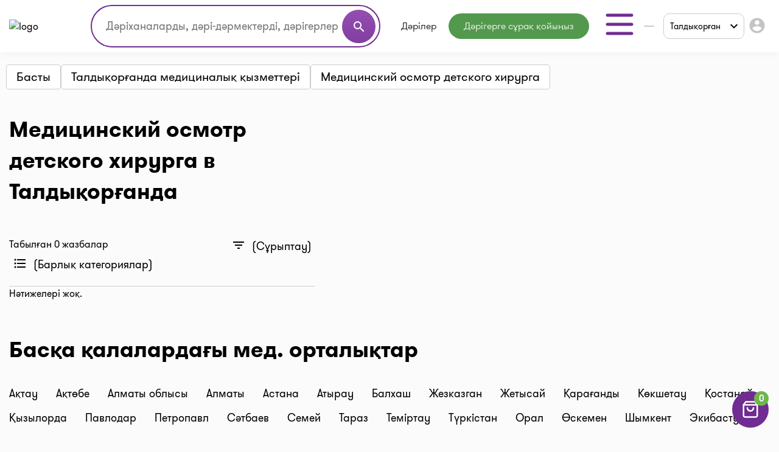

--- FILE ---
content_type: text/html;charset=UTF-8
request_url: https://i-teka.kz/kk/taldykorgan/meduslugi/medicinskiy-osmotr-detskogo-hirurga
body_size: 17485
content:
<!DOCTYPE html>
<html lang="kk">

<head>
    <meta charset="UTF-8">
    <meta name="viewport" content="width=device-width, initial-scale=1, user-scalable=no"/>
    <meta name="HandheldFriendly" content="true"/>
    <meta name="MobileOptimized" content="width"/>
    <meta name="apple-mobile-web-app-capable" content="yes"/>
    <meta http-equiv="X-UA-Compatible" content="ie=edge">
    <meta name="description" content="Цены на услугу Медицинский осмотр детского хирурга в Талдықорғанда ☑️ Найдите клинику, врача с выгодными ценами на медицинском портале I-teka"/>
    <meta name="ITEKA_TOKEN" content="5696c4860f692f4a1ac47e536db8f16ce2f57299"/>
    <meta name="facebook-domain-verification" content="l3eeo6nk47wgf9ruqhakl3iq3fctnz"/>
            <meta name="robots" content="noindex, nofollow"/>
        <link rel="stylesheet" type="text/css" href="/assets/3891e02b/listview/styles.css" />
<link rel="stylesheet" type="text/css" href="/web/css/pager.css" />
<script type="text/javascript" src="/assets/4971876f/jquery.min.js"></script>
<script type="text/javascript">
/*<![CDATA[*/
    let cartOptions = {'cartAddUrl':'/kk/cart/add','cartDeleteUrl':'/kk/cart/delete','cartRefreshUrl':'/kk/cart/refresh','cartChangeQuantityUrl':'/kk/cart/change-quantity','cartDrugHistoryUrl':'/kk/taldykorgan/cart/history','checkoutSelectPharmacyUrl':'/kk/taldykorgan/checkout/select-pharmacy','leaveRequestUrl':'/kk/taldykorgan/order/create','checkoutSpecifyDeliveryUrl':'/kk/delivery/specify-delivery','checkoutValidateDeliveryUrl':'/kk/delivery/validate-delivery','smsCheckPhoneUrl':'/kk/sms-confirm/check-phone','smsCheckLoadFormUrl':'/kk/sms-confirm/load-form','getSubServicesUrl':'/kk/services/select-service','getSubCategoryUrl':'/kk/services/select-category'};
    let searchOptions = {'openUrl':'/kk/global-search/open','searchUrl':'/kk/global-search/run','categoryUrl':'/kk/organization/globalSearch/category'};
    
    document.addEventListener("DOMContentLoaded", function() {
        var elements = document.getElementsByTagName("INPUT");
        for (var i = 0; i < elements.length; i++) {
            elements[i].oninvalid = function(e) {
                e.target.setCustomValidity("");
                if (!e.target.validity.valid) {
                    e.target.setCustomValidity("Осы өрісті толтырыңыз.");
                }
            };
            elements[i].oninput = function(e) {
                e.target.setCustomValidity("");
            };
        }
    });
    
    // (function(d) {
    //     var s = d.createElement('script');
    //     s.defer = true;
    //     s.src = 'https://multisearch.io/plugin/12059';
    //     if (d.head) d.head.appendChild(s);
    // })(document);
    
    (function(d) {
        var s = d.createElement('script');
        s.defer = true;
        s.src = '/web/js/multisearch/plugin_ru.js';
        if (d.head) d.head.appendChild(s);
    })(document);
    
    document.multisearch_shopid = '';
/*]]>*/
</script>
<title>Медицинский осмотр детского хирурга в Талдықорғанда: цены, адреса клиник |  I-teka</title>
    <link rel="stylesheet" href="/web/css/style.css?v=10">
    <link rel="stylesheet" href="https://cdnjs.cloudflare.com/ajax/libs/toastr.js/latest/toastr.css">

    <meta property="og:title" content="Медицинский осмотр детского хирурга в Талдықорғанда: цены, адреса клиник |  I-teka"/>
    <meta property="og:description" content="Медицинский осмотр детского хирурга в Талдықорғанда: цены, адреса клиник |  I-teka"/>
    <meta property="og:type" content="website"/>
    <meta property="og:site_name" content="Медицинский портал I-teka"/>
    <meta property="og:image" content="https://i-teka.kz/web/img/logo.svg"/>

            
            
        <link rel="alternate" href="https://i-teka.kz/taldykorgan/meduslugi/medicinskiy-osmotr-detskogo-hirurga"
              hreflang="ru-KZ"/>
        

            
        <link rel="alternate" href="https://i-teka.kz/kk/taldykorgan/meduslugi/medicinskiy-osmotr-detskogo-hirurga"
              hreflang="kk-KZ"/>
        

    </head>

<body>
<!-- Yandex.Metrika counter -->
<script type="text/javascript" >
    (function(m,e,t,r,i,k,a){m[i]=m[i]||function(){(m[i].a=m[i].a||[]).push(arguments)};
        m[i].l=1*new Date();
        for (var j = 0; j < document.scripts.length; j++) {if (document.scripts[j].src === r) { return; }}
        k=e.createElement(t),a=e.getElementsByTagName(t)[0],k.async=1,k.src=r,a.parentNode.insertBefore(k,a)})
    (window, document, "script", "https://mc.yandex.ru/metrika/tag.js", "ym");

    ym(27338537, "init", {
        clickmap:true,
        trackLinks:true,
        accurateTrackBounce:true,
        ecommerce:"dataLayer"
    });
</script>
<noscript><div><img src="https://mc.yandex.ru/watch/27338537" style="position:absolute; left:-9999px;" alt="" /></div></noscript>
<!-- /Yandex.Metrika counter -->

<script>
    //send form click true
    function gaSendDataForm(category, action, label) {
        (dataLayer = window.dataLayer || []).push({
            'eCategory': category,
            'eAction': action,
            'eLabel': label,
            'eNI': false,
            'event': 'UAEvent'
        });
    }

    //send form click true
    function gaSendData(category, action, label) {
        (dataLayer = window.dataLayer || []).push({
            'eCategory': category,
            'eAction': action,
            'eLabel': label,
            'eNI': true,
            'event': 'UAEvent'
        });
    }

    //yandex click
    function yClick(id, name, brand, category, variant, msId) {
        (dataLayer = window.dataLayer || []).push({
            'ecommerce': {
                'add': {
                    'products': [
                        {
                            'id': id,
                            'name': name,
                            'brand': brand,
                            'category': category,
                            'variant': variant,
                            'ms_id': msId // for multisearch
                        }
                    ]
                }
            }
        });
    }

    // при отправке формы (запись на прием в МЦ)
    function sendMCFormData(id, msId, name, brand, category, variant) {
        (dataLayer = window.dataLayer || []).push({
            'ecommerce': {
                'purchase': {
                    'products': [
                        {
                            'id': id,
                            'ms_id': msId,
                            'name': name,
                            'brand': brand,
                            'category': category,
                            'variant': variant
                        }
                    ]
                }
            }
        });
    }

    // query statistic in search input on pharmacy page
    function pharmacyQueryStat(id, msId, name, brand, category, variant) {
        (dataLayer = window.dataLayer || []).push({
            'ecommerce': {
                'add': {
                    'products': [
                        {
                            'id': id,
                            'ms_id': msId,
                            'name': name,
                            'brand': brand,
                            'category': category,
                            'variant': variant
                        }
                    ]
                }
            }
        });
    }

    function ecommerceCart(ecommerceType, id, msId, name, price, brand, category, quantity, variant) {
        (dataLayer = window.dataLayer || []).push({
            'ecommerce': {
                'currencyCode': 'KZT',
                [ecommerceType]: {
                    'products': [
                        {
                            'id': id,
                            'ms_id': msId,
                            'name': name,
                            'price': price,
                            'brand': brand,
                            'category': category,
                            'quantity': quantity,
                            'variant': variant
                        }
                    ]
                }
            }
        });
    }

    function ecommerceCartOrderSuccess(ecommerceType, data) {
        (dataLayer = window.dataLayer || []).push({
            'ecommerce': {
                'currencyCode': 'KZT',
                [ecommerceType]: data
            }
        });
    }

</script>
<div class="main-banner">
    <div id="adfox_158452919449146259"></div>
</div>

<div id="top_banner_app" class="top-app-banner">
    <a href="https://onelink.to/guprhe" target="_blank">
        <span class="wrap-banner">
            <svg id="top_banner_app_close_btn" class="close-btn" width="30" height="30" viewBox="0 0 30 30" fill="none"
                 xmlns="http://www.w3.org/2000/svg">
                <rect width="30" height="30" rx="15" fill="#C1C1C1"></rect>
                <path fill-rule="evenodd" clip-rule="evenodd"
                      d="M20.5893 9.41058C20.9147 9.73602 20.9147 10.2637 20.5893 10.5891L10.5893 20.5891C10.2638 20.9145 9.7362 20.9145 9.41076 20.5891C9.08533 20.2637 9.08533 19.736 9.41076 19.4106L19.4108 9.41058C19.7362 9.08514 20.2638 9.08514 20.5893 9.41058Z"
                      fill="white"></path>
                <path fill-rule="evenodd" clip-rule="evenodd"
                      d="M9.41076 9.41058C9.7362 9.08514 10.2638 9.08514 10.5893 9.41058L20.5893 19.4106C20.9147 19.736 20.9147 20.2637 20.5893 20.5891C20.2638 20.9145 19.7362 20.9145 19.4108 20.5891L9.41076 10.5891C9.08533 10.2637 9.08533 9.73602 9.41076 9.41058Z"
                      fill="white"></path>
            </svg>
            <img src="/web/img/banners/banner_app_v2.png" alt="Скачайте мобильное приложение i-teka">
        </span>
    </a>
</div>

<header>
    <div class="header-wrapper">
        <div class="container">
            <div class="header flex-column flex-lg-row">
    <div class="d-flex align-items-center justify-content-between w-full py-2">
        <a class="d-none d-md-flex" href="/kk/">
            <img data-src="/web/img/logo.svg" alt="logo" class="lazyload logo">
        </a>

        <div class="d-flex flex-column flex-md-row w-full justify-content-end align-items-center">
            <div class="order-6 order-md-0 mt-3 mt-md-0 px-md-4 search-container">
                    <div class="search">
    <form method="get">
        <div class="input-wrapper">
            <input type="text" class="ui-autocomplete-input" id="multisearch_custom"
                   placeholder="Дәріханаларды, дәрі-дәрмектерді, дәрігерлерді, емханаларды іздеңіз "
                   title="Дәріханаларды, дәрі-дәрмектерді, дәрігерлерді, емханаларды іздеңіз "
                   autocomplete="off">
            <button class="d-flex" type="button">
                <i class="material-icons">search</i>
            </button>
        </div>
    </form>
</div>            </div>

            <div class="flex align-items-center justify-content-between  justify-content-md-end w-full">
                <a class="d-flex d-md-none" href="/kk/">
                    <img data-src="/web/img/logo.svg" alt="logo" class="lazyload logo">
                </a>

                <menu class="d-none d-lg-flex">
                                            <li class="menu-item drugs">
                            <a class="menu-item "
                                                                href="/kk/taldykorgan/medicamentsalphabetically">
                                Дәрілер                            </a>
                        </li>
                                            <li class="menu-item button-online-consultation-question">
                            <a class="menu-item "
                                                                href="https://ok.i-teka.kz/?utm_source=referral&utm_medium=mainsite_consultation&utm_campaign=btn_heder_online_consultation">
                                Дәрігерге сұрақ қойыңыз                            </a>
                        </li>
                    
                    <li class="menu-item burger-dropdown ">
    <a class="menu-item-burger-toggle">
        <svg width="60" height="60" viewBox="0 0 60 60" fill="none"
             xmlns="http://www.w3.org/2000/svg">
            <path fill-rule="evenodd" clip-rule="evenodd"
                  d="M7.5 30C7.5 28.6193 8.61929 27.5 10 27.5H50C51.3807 27.5 52.5 28.6193 52.5 30C52.5 31.3807 51.3807 32.5 50 32.5H10C8.61929 32.5 7.5 31.3807 7.5 30Z"
                  fill="#702C91"/>
            <path fill-rule="evenodd" clip-rule="evenodd"
                  d="M7.5 15C7.5 13.6193 8.61929 12.5 10 12.5H50C51.3807 12.5 52.5 13.6193 52.5 15C52.5 16.3807 51.3807 17.5 50 17.5H10C8.61929 17.5 7.5 16.3807 7.5 15Z"
                  fill="#702C91"/>
            <path fill-rule="evenodd" clip-rule="evenodd"
                  d="M7.5 45C7.5 43.6193 8.61929 42.5 10 42.5H50C51.3807 42.5 52.5 43.6193 52.5 45C52.5 46.3807 51.3807 47.5 50 47.5H10C8.61929 47.5 7.5 46.3807 7.5 45Z"
                  fill="#702C91"/>
        </svg>
    </a>

    <div class="container-dropdown">
        <ul>
                            <li class="menu-item pharmacy">
                    <a class="menu-item "
                                                href="/kk/taldykorgan/spisokaptek">
                        Дәріханалар                    </a>
                </li>
                            <li class="menu-item med-centers">
                    <a class="menu-item "
                                                href="/kk/taldykorgan/medcentry">
                        Мед. орталықтар                    </a>
                </li>
                            <li class="menu-item doctors">
                    <a class="menu-item "
                                                href="/kk/taldykorgan/doctors">
                        Дәрігерлер                    </a>
                </li>
                            <li class="menu-item med-services">
                    <a class="menu-item "
                                                href="/kk/taldykorgan/meduslugi">
                        Мед. қызметтер                    </a>
                </li>
            
            <li>
                    <a href="https://ok.i-teka.kz/?utm_source=referral&utm_medium=mainsite_consultation&utm_campaign=btn_burger_online_consultation"
       class="menu-item button-online-consultation">
                    Онлайн кеңес беру            </a>
            </li>
        </ul>
    </div>
</li>                </menu>

                <div class="d-flex align-items-center">
                    <div class="d-none d-lg-flex">
                        <div class="custom-select language-select">
    <select class="select-language" name="language">
                                <option data-url="/ru/taldykorgan/meduslugi/medicinskiy-osmotr-detskogo-hirurga"                     value="ru">RU</option>
                                <option data-url="javascript://" selected                    value="kk"><span>KK</span></option>
            </select>
</div>                    </div>

                    <div class="burger-col">
    <a role="button" class="select-city-button-new d-flex align-items-center">
        Талдықорған        <svg class="ml-3" xmlns="http://www.w3.org/2000/svg" width="12" height="8" viewBox="0 0 12 8" fill="none">
            <path d="M10.5938 0.578125L12 1.98438L6 7.98438L0 1.98438L1.40625 0.578125L6 5.17188L10.5938 0.578125Z" fill="black"/>
        </svg>
    </a>

                        <button id="header-burger" onclick="gaSendData('кнопка', 'клик', 'войти в личный кабинет');">
                <i class="material-icons">account_circle</i>
            </button>
            </div>



                    <div class="burger d-lg-none burger-dropdown-mobile">
    <div class="burger-dropdown-mobile-open">
        <svg width="24" height="18" viewBox="0 0 24 18" fill="none"
             xmlns="http://www.w3.org/2000/svg">
            <path fill-rule="evenodd" clip-rule="evenodd"
                  d="M0.75 9C0.75 8.30964 1.30964 7.75 2 7.75H22C22.6904 7.75 23.25 8.30964 23.25 9C23.25 9.69036 22.6904 10.25 22 10.25H2C1.30964 10.25 0.75 9.69036 0.75 9Z"
                  fill="#702C91"/>
            <path fill-rule="evenodd" clip-rule="evenodd"
                  d="M0.75 1.5C0.75 0.809644 1.30964 0.25 2 0.25H22C22.6904 0.25 23.25 0.809644 23.25 1.5C23.25 2.19036 22.6904 2.75 22 2.75H2C1.30964 2.75 0.75 2.19036 0.75 1.5Z"
                  fill="#702C91"/>
            <path fill-rule="evenodd" clip-rule="evenodd"
                  d="M0.75 16.5C0.75 15.8096 1.30964 15.25 2 15.25H22C22.6904 15.25 23.25 15.8096 23.25 16.5C23.25 17.1904 22.6904 17.75 22 17.75H2C1.30964 17.75 0.75 17.1904 0.75 16.5Z"
                  fill="#702C91"/>
        </svg>
    </div>

    <div class="container-dropdown-mobile d-lg-none">
        <button class="burger-dropdown-mobile-close flex justify-content-end w-full">
            <svg width="30" height="30" viewBox="0 0 30 30" fill="none"
                 xmlns="http://www.w3.org/2000/svg">
                <path fill-rule="evenodd" clip-rule="evenodd"
                      d="M23.3839 6.61612C23.872 7.10427 23.872 7.89573 23.3839 8.38388L8.38388 23.3839C7.89573 23.872 7.10427 23.872 6.61612 23.3839C6.12796 22.8957 6.12796 22.1043 6.61612 21.6161L21.6161 6.61612C22.1043 6.12796 22.8957 6.12796 23.3839 6.61612Z"
                      fill="white"/>
                <path fill-rule="evenodd" clip-rule="evenodd"
                      d="M6.61612 6.61612C7.10427 6.12796 7.89573 6.12796 8.38388 6.61612L23.3839 21.6161C23.872 22.1043 23.872 22.8957 23.3839 23.3839C22.8957 23.872 22.1043 23.872 21.6161 23.3839L6.61612 8.38388C6.12796 7.89573 6.12796 7.10427 6.61612 6.61612Z"
                      fill="white"/>
            </svg>
        </button>

        <ul>
                            <li class="menu-item pharmacy">
                    <a class="menu-item "
                                        href="/kk/taldykorgan/spisokaptek">
                        <img src="/web/img/header-icons/pharmacies.svg" alt=" Дәріханалар">

                        Дәріханалар
                                            </a>
                </li>
                            <li class="menu-item drugs">
                    <a class="menu-item "
                                        href="/kk/taldykorgan/medicamentsalphabetically">
                        <img src="/web/img/header-icons/drugs.svg" alt=" Дәрілер">

                        Дәрілер
                                            </a>
                </li>
                            <li class="menu-item button-online-consultation-question">
                    <a class="menu-item "
                                        href="https://ok.i-teka.kz/?utm_source=referral&utm_medium=mainsite_consultation&utm_campaign=btn_heder_online_consultation">
                        <img src="/web/img/header-icons/pharmacies.svg" alt=" Дәрігерге сұрақ қойыңыз">

                        Дәрігерге сұрақ қойыңыз
                                                    <span class="label">market</span>
                                            </a>
                </li>
                            <li class="menu-item med-centers">
                    <a class="menu-item "
                                        href="/kk/taldykorgan/medcentry">
                        <img src="/web/img/header-icons/medcenters.svg" alt=" Мед. орталықтар">

                        Мед. орталықтар
                                            </a>
                </li>
                            <li class="menu-item doctors">
                    <a class="menu-item "
                                        href="/kk/taldykorgan/doctors">
                        <img src="/web/img/header-icons/doctors.svg" alt=" Дәрігерлер">

                        Дәрігерлер
                                            </a>
                </li>
                            <li class="menu-item med-services">
                    <a class="menu-item "
                                        href="/kk/taldykorgan/meduslugi">
                        <img src="/web/img/header-icons/services.svg" alt=" Мед. қызметтер">

                        Мед. қызметтер
                                            </a>
                </li>
            
            <li>
                    <a href="https://ok.i-teka.kz/?utm_source=referral&utm_medium=mainsite_consultation&utm_campaign=btn_burger_online_consultation"
       class="menu-item">
                    <img src="/web/img/header-icons/consultation.svg" alt=" Онлайн кеңес беру">
            Онлайн кеңес беру            <span class="label">market</span>
            </a>
            </li>
        </ul>

        <div>
            <div class="toggle-radio">
                    <div class="switch">
            <input type="radio" name="langSelect" id="ru" >
            <label for="ru">
                <a href="/ru/taldykorgan/meduslugi/medicinskiy-osmotr-detskogo-hirurga">
                    RU                </a>
            </label>
        </div>
                    <div class="switch">
            <input type="radio" name="langSelect" id="kk" checked>
            <label for="kk">
                <a href="javascript://">
                    <span>KK</span>                </a>
            </label>
        </div>
    </div>        </div>
    </div>
</div>
                </div>
            </div>
        </div>
    </div>

    <menu class="mobile-menu d-flex d-lg-none justify-content-center justify-content-md-between mt-4 mb-2 my-lg-0 w-full">
            <li class="menu-item drugs">
            <a class="menu-item mt-2 mt-sm-0 "
                                href="/kk/taldykorgan/medicamentsalphabetically">
                Дәрілер            </a>
        </li>
            <li class="menu-item button-online-consultation-question">
            <a class="menu-item mt-2 mt-sm-0 "
                                href="https://ok.i-teka.kz/?utm_source=referral&utm_medium=mainsite_consultation&utm_campaign=btn_heder_online_consultation">
                Дәрігерге сұрақ қойыңыз            </a>
        </li>
    
</menu></div>        </div>
    </div>
</header>


<div class="select-city-modal-new modal">
    <div class="overlay"></div>
    <div class="modal-container">
        <div class="modal-header relative d-flex flex-column">
            <div class="close-modal relative d-block">
                <svg xmlns="http://www.w3.org/2000/svg" fill="#000000" viewBox="0 0 24 24" width="24px" height="24px"><path d="M 4.7070312 3.2929688 L 3.2929688 4.7070312 L 10.585938 12 L 3.2929688 19.292969 L 4.7070312 20.707031 L 12 13.414062 L 19.292969 20.707031 L 20.707031 19.292969 L 13.414062 12 L 20.707031 4.7070312 L 19.292969 3.2929688 L 12 10.585938 L 4.7070312 3.2929688 z"/></svg>
            </div>
            <div class="input-search">
                <input id="search-input" type="text" placeholder="Поиск города">
                <span>
                  <svg width="22" height="22" viewBox="0 0 22 22" fill="none" xmlns="http://www.w3.org/2000/svg">
                    <path fill-rule="evenodd" clip-rule="evenodd" d="M10.0835 3.66667C6.53967 3.66667 3.66683 6.53951 3.66683 10.0833C3.66683 13.6272 6.53967 16.5 10.0835 16.5C13.6273 16.5 16.5002 13.6272 16.5002 10.0833C16.5002 6.53951 13.6273 3.66667 10.0835 3.66667ZM1.8335 10.0833C1.8335 5.52699 5.52715 1.83334 10.0835 1.83334C14.6398 1.83334 18.3335 5.52699 18.3335 10.0833C18.3335 14.6397 14.6398 18.3333 10.0835 18.3333C5.52715 18.3333 1.8335 14.6397 1.8335 10.0833Z" fill="#7D7D7D"/>
                    <path fill-rule="evenodd" clip-rule="evenodd" d="M14.6142 14.6141C14.9722 14.2561 15.5526 14.2561 15.9106 14.6141L19.8981 18.6016C20.256 18.9596 20.256 19.54 19.8981 19.8979C19.5401 20.2559 18.9597 20.2559 18.6017 19.8979L14.6142 15.9104C14.2562 15.5525 14.2562 14.9721 14.6142 14.6141Z" fill="#7D7D7D"/>
                </svg>
                </span>
            </div>
        </div>
        <div class="modal-content">
            <ul class="list-cities js-list">
                                    <li class="item  js-popular">
                        <a href="/kk/almaty/meduslugi/medicinskiy-osmotr-detskogo-hirurga">
                            Алматы                        </a>
                    </li>
                                    <li class="item  js-popular">
                        <a href="/kk/astana/meduslugi/medicinskiy-osmotr-detskogo-hirurga">
                            Астана                        </a>
                    </li>
                                                    <li class="alphabetical-index-item js-letter">
                        А                    </li>
                                            <li class="item  js-simple">
                            <a href="/kk/aktau/meduslugi/medicinskiy-osmotr-detskogo-hirurga">
                                Ақтау                            </a>
                        </li>
                                            <li class="item  js-simple">
                            <a href="/kk/aktobe/meduslugi/medicinskiy-osmotr-detskogo-hirurga">
                                Ақтөбе                            </a>
                        </li>
                                            <li class="item  js-simple">
                            <a href="/kk/almaty-region/meduslugi/medicinskiy-osmotr-detskogo-hirurga">
                                Алматы облысы                            </a>
                        </li>
                                            <li class="item  js-simple">
                            <a href="/kk/almaty/meduslugi/medicinskiy-osmotr-detskogo-hirurga">
                                Алматы                            </a>
                        </li>
                                            <li class="item  js-simple">
                            <a href="/kk/astana/meduslugi/medicinskiy-osmotr-detskogo-hirurga">
                                Астана                            </a>
                        </li>
                                            <li class="item  js-simple">
                            <a href="/kk/atyrau/meduslugi/medicinskiy-osmotr-detskogo-hirurga">
                                Атырау                            </a>
                        </li>
                                                        <li class="alphabetical-index-item js-letter">
                        Б                    </li>
                                            <li class="item  js-simple">
                            <a href="/kk/balhash/meduslugi/medicinskiy-osmotr-detskogo-hirurga">
                                Балхаш                            </a>
                        </li>
                                                        <li class="alphabetical-index-item js-letter">
                        Ж                    </li>
                                            <li class="item  js-simple">
                            <a href="/kk/zhezkazgan/meduslugi/medicinskiy-osmotr-detskogo-hirurga">
                                Жезказган                            </a>
                        </li>
                                            <li class="item  js-simple">
                            <a href="/kk/zhetysay/meduslugi/medicinskiy-osmotr-detskogo-hirurga">
                                Жетысай                            </a>
                        </li>
                                                        <li class="alphabetical-index-item js-letter">
                        К                    </li>
                                            <li class="item  js-simple">
                            <a href="/kk/kokshetau/meduslugi/medicinskiy-osmotr-detskogo-hirurga">
                                Көкшетау                            </a>
                        </li>
                                                        <li class="alphabetical-index-item js-letter">
                        О                    </li>
                                            <li class="item  js-simple">
                            <a href="/kk/uralsk/meduslugi/medicinskiy-osmotr-detskogo-hirurga">
                                Орал                            </a>
                        </li>
                                                        <li class="alphabetical-index-item js-letter">
                        П                    </li>
                                            <li class="item  js-simple">
                            <a href="/kk/pavlodar/meduslugi/medicinskiy-osmotr-detskogo-hirurga">
                                Павлодар                            </a>
                        </li>
                                            <li class="item  js-simple">
                            <a href="/kk/petropavlovsk/meduslugi/medicinskiy-osmotr-detskogo-hirurga">
                                Петропавл                            </a>
                        </li>
                                                        <li class="alphabetical-index-item js-letter">
                        С                    </li>
                                            <li class="item  js-simple">
                            <a href="/kk/satpayev/meduslugi/medicinskiy-osmotr-detskogo-hirurga">
                                Сәтбаев                            </a>
                        </li>
                                            <li class="item  js-simple">
                            <a href="/kk/semey/meduslugi/medicinskiy-osmotr-detskogo-hirurga">
                                Семей                            </a>
                        </li>
                                                        <li class="alphabetical-index-item js-letter">
                        Т                    </li>
                                            <li class="item active js-simple">
                            <a href="/kk/taldykorgan/meduslugi/medicinskiy-osmotr-detskogo-hirurga">
                                Талдықорған                            </a>
                        </li>
                                            <li class="item  js-simple">
                            <a href="/kk/taraz/meduslugi/medicinskiy-osmotr-detskogo-hirurga">
                                Тараз                            </a>
                        </li>
                                            <li class="item  js-simple">
                            <a href="/kk/temirtau/meduslugi/medicinskiy-osmotr-detskogo-hirurga">
                                Теміртау                            </a>
                        </li>
                                            <li class="item  js-simple">
                            <a href="/kk/turkestan/meduslugi/medicinskiy-osmotr-detskogo-hirurga">
                                Түркістан                            </a>
                        </li>
                                                        <li class="alphabetical-index-item js-letter">
                        Ш                    </li>
                                            <li class="item  js-simple">
                            <a href="/kk/shymkent/meduslugi/medicinskiy-osmotr-detskogo-hirurga">
                                Шымкент                            </a>
                        </li>
                                                        <li class="alphabetical-index-item js-letter">
                        Э                    </li>
                                            <li class="item  js-simple">
                            <a href="/kk/ekibastuz/meduslugi/medicinskiy-osmotr-detskogo-hirurga">
                                Экибастуз                            </a>
                        </li>
                                                        <li class="alphabetical-index-item js-letter">
                        Қ                    </li>
                                            <li class="item  js-simple">
                            <a href="/kk/karaganda/meduslugi/medicinskiy-osmotr-detskogo-hirurga">
                                Қарағанды                            </a>
                        </li>
                                            <li class="item  js-simple">
                            <a href="/kk/kostanay/meduslugi/medicinskiy-osmotr-detskogo-hirurga">
                                Қостанай                            </a>
                        </li>
                                            <li class="item  js-simple">
                            <a href="/kk/kyzylorda/meduslugi/medicinskiy-osmotr-detskogo-hirurga">
                                Қызылорда                            </a>
                        </li>
                                                        <li class="alphabetical-index-item js-letter">
                        Ө                    </li>
                                            <li class="item  js-simple">
                            <a href="/kk/ustkamenogorsk/meduslugi/medicinskiy-osmotr-detskogo-hirurga">
                                Өскемен                            </a>
                        </li>
                                                </ul>
        </div>

    </div>
</div>

<div class="modal send-mail-modal js-send-mail-modal">
    <div class="overlay"></div>
    <div class="content">
        <div class="close-modal">
            <i class="material-icons">clear</i>
        </div>
        <div class="modal-header">
            Бізге электрондық пошта арқылы жіберіңіз        </div>
        <div class="modal-body contact-form">
            <link rel="stylesheet" type="text/css" href="/assets/3891e02b/listview/styles.css" />
<link rel="stylesheet" type="text/css" href="/web/css/pager.css" />
<script type="text/javascript" src="/assets/4971876f/jquery.min.js"></script>


<form class="vertical-form form-horizontal" id="contact-form-modal" action="/kk/contact" method="post">
<div style="display:none"><input type="hidden" value="5696c4860f692f4a1ac47e536db8f16ce2f57299" name="ITEKA_TOKEN" /></div><div class="control-group"><label class="control-label required" for="ContactSiteForm_fio">Сіздің атыңыз <span class="required">*</span></label><div class="controls"><input required="required" name="ContactSiteForm[fio]" id="ContactSiteForm_fio" type="text" maxlength="100" /></div></div><div class="control-group"><label class="control-label required" for="ContactSiteForm_email">Сіздің e-mail <span class="required">*</span></label><div class="controls"><input required="required" name="ContactSiteForm[email]" id="ContactSiteForm_email" type="text" maxlength="100" /></div></div><div class="control-group"><label class="control-label required" for="ContactSiteForm_theme">Сұрақ тақырыбы <span class="required">*</span></label><div class="controls"><select required="required" name="ContactSiteForm[theme]" id="ContactSiteForm_theme">
<option value=""></option>
<option value="1">Дәріханаға қосылыңыз</option>
<option value="2">Медициналық орталыққа немесе дәрігерге жазылыңыз</option>
<option value="3">Дәрілік заттарды іздеңіз</option>
<option value="4">Жеткізу туралы сұрақ</option>
<option value="5">Тағы бір сұрақ</option>
</select></div></div><div class="control-group"><label class="control-label required" for="ContactSiteForm_question">Сұрақ қою <span class="required">*</span></label><div class="controls"><textarea rows="3" name="ContactSiteForm[question]" id="ContactSiteForm_question"></textarea></div></div><img id="yw2" src="/kk/site/captcha?v=697a338f53560" alt="" /><div class="control-group"><label class="control-label" for="ContactSiteForm_verifyCode">Кодты растаңыз</label><div class="controls"><input placeholder="Кодты растаңыз*" required="required" name="ContactSiteForm[verifyCode]" id="ContactSiteForm_verifyCode" type="text" /></div></div>    <button type="submit" class="js-send-button contact-form-submit-button">Жіберу</button>
    <div class="mt-4">* - толтыру үшін міндетті жолдар</div>
</form><script type="text/javascript">
/*<![CDATA[*/

jQuery(document).on('click', '#yw2', function(){
	jQuery.ajax({
		url: "\/kk\/site\/captcha?refresh=1",
		dataType: 'json',
		cache: false,
		success: function(data) {
			jQuery('#yw2').attr('src', data['url']);
			jQuery('body').data('/site/captcha.hash', [data['hash1'], data['hash2']]);
		}
	});
	return false;
});

/*]]>*/
</script>
        </div>
    </div>
</div>
<div class="all-modals">

    <div class="modal phones-modal phone-list-modal sgb">
    <div class="overlay"></div>
    <div class="content">
        <div>
            <div class="title">
                <div class="name">
                </div>
                <div class="address">
                </div>
                <div class="pharmacy-description">
                </div>
                <div class="close-modal">
                    <i class="material-icons">clear</i>
                </div>
            </div>

            <div class="list">
            </div>
            <div class="modal-partner-banner">
                <a href="https://share.flocktory.com/exchange/login?ssid=5368&bid=9030" class="banner-desktop" target="_blank">
                    <img src="/web/img/banners/330_60_mob_04.png" alt="Партнеры i-teka.kz">
                </a>
                <a href="https://share.flocktory.com/exchange/login?ssid=5368&bid=10362" class="banner-mobile" target="_blank">
                    <img src="/web/img/banners/330_60_mob_04.png" alt="Партнеры i-teka.kz">
                </a>
            </div>
        </div>

        <button class="close-modal">Жабу</button>
    </div>
</div>
<div class="modal more-info-modal ">
    <div class="overlay"></div>
    <div class="content">
        <div>
            <div class="title">
                <div class="name">Айболит</div>
                <div class="address">Нур-Султан, ул. Биржан Сала, 1/1</div>
                <div class="pharmacy-description"></div>
                <div class="close-modal">
                    <i class="material-icons">clear</i>
                </div>
            </div>
            <div class="list">
                <a href="#" class="item show-on-card">
                <span class="icon">
                   <svg width="24" height="24" viewBox="0 0 24 24" fill="none" xmlns="http://www.w3.org/2000/svg">
                    <path fill-rule="evenodd" clip-rule="evenodd"
                          d="M21.5257 2.14935C21.8205 2.33156 22 2.65342 22 3V18C22 18.3788 21.786 18.725 21.4472 18.8944L15.4472 21.8944C15.1657 22.0352 14.8343 22.0352 14.5528 21.8944L9 19.118L3.44721 21.8944C3.13723 22.0494 2.76909 22.0329 2.47427 21.8507C2.17945 21.6684 2 21.3466 2 21V6C2 5.62123 2.214 5.27497 2.55279 5.10557L8.55279 2.10557C8.83431 1.96481 9.16569 1.96481 9.44721 2.10557L15 4.88197L20.5528 2.10557C20.8628 1.95058 21.2309 1.96714 21.5257 2.14935ZM4 6.61804V19.382L8.55279 17.1056C8.83431 16.9648 9.16569 16.9648 9.44721 17.1056L15 19.882L20 17.382V4.61804L15.4472 6.89443C15.1657 7.03519 14.8343 7.03519 14.5528 6.89443L9 4.11804L4 6.61804Z"
                          fill="#702C91"/>
                    <path fill-rule="evenodd" clip-rule="evenodd"
                          d="M9 2C9.55228 2 10 2.44772 10 3V18C10 18.5523 9.55228 19 9 19C8.44772 19 8 18.5523 8 18V3C8 2.44772 8.44772 2 9 2Z"
                          fill="#702C91"/>
                    <path fill-rule="evenodd" clip-rule="evenodd"
                          d="M15 5C15.5523 5 16 5.44772 16 6V21C16 21.5523 15.5523 22 15 22C14.4477 22 14 21.5523 14 21V6C14 5.44772 14.4477 5 15 5Z"
                          fill="#702C91"/>
                    </svg>

                </span>
                    <span class="text">
                        Картада көрсету                </span>
                </a>
                <a href="#" class="item make-route">
                <span class="icon">
                  <svg width="24" height="24" viewBox="0 0 24 24" fill="none" xmlns="http://www.w3.org/2000/svg">
                    <path fill-rule="evenodd" clip-rule="evenodd"
                          d="M22.7071 1.29292C23.006 1.59175 23.0847 2.04618 22.9038 2.42811L13.9038 21.4281C13.7229 21.8098 13.3218 22.0368 12.9015 21.9952C12.4812 21.9535 12.1323 21.6523 12.0299 21.2426L10.1754 13.8246L2.75749 11.9702C2.34773 11.8677 2.04651 11.5189 2.00489 11.0986C1.96327 10.6782 2.19022 10.2771 2.57194 10.0963L21.5719 1.09629C21.9539 0.915375 22.4083 0.994089 22.7071 1.29292ZM5.95337 10.7076L11.2426 12.0299C11.6008 12.1195 11.8806 12.3992 11.9702 12.7575L13.2925 18.0467L19.8976 4.10241L5.95337 10.7076Z"
                          fill="#702C91"/>
                    </svg>
                </span>
                    <span class="text">
                        Маршрут құру                </span>
                </a>
                <a href="#" class="item ya-taxi">
                <span class="icon">
                <svg width="24" height="24" viewBox="0 0 24 24" fill="none" xmlns="http://www.w3.org/2000/svg">
                    <g clip-path="url(#clip0_137_1112)">
                    <path
                        d="M0 4C0 1.79086 1.79086 0 4 0H20C22.2091 0 24 1.79086 24 4V20C24 22.2091 22.2091 24 20 24H4C1.79086 24 0 22.2091 0 20V4Z"
                        fill="#FFDD33"/>
                    <path d="M0 12H12V24H4C1.79086 24 0 22.2091 0 20V12Z" fill="#F2F1ED"/>
                    <path d="M12 12H24V20C24 22.2091 22.2091 24 20 24H12V12Z" fill="black"/>
                    </g>
                    <defs>
                    <clipPath id="clip0_137_1112">
                    <rect width="24" height="24" fill="white"/>
                    </clipPath>
                    </defs>
                </svg>
                </span>
                    <span class="text">
                  Яндекс Такси шақыру                </span>
                </a>
                <a href="#" class="item share">
                <span class="icon">
               <svg width="24" height="24" viewBox="0 0 24 24" fill="none" xmlns="http://www.w3.org/2000/svg">
                <path fill-rule="evenodd" clip-rule="evenodd"
                      d="M4 11C4.55228 11 5 11.4477 5 12V20C5 20.2652 5.10536 20.5196 5.29289 20.7071C5.48043 20.8946 5.73478 21 6 21H18C18.2652 21 18.5196 20.8946 18.7071 20.7071C18.8946 20.5196 19 20.2652 19 20V12C19 11.4477 19.4477 11 20 11C20.5523 11 21 11.4477 21 12V20C21 20.7957 20.6839 21.5587 20.1213 22.1213C19.5587 22.6839 18.7957 23 18 23H6C5.20435 23 4.44129 22.6839 3.87868 22.1213C3.31607 21.5587 3 20.7956 3 20V12C3 11.4477 3.44772 11 4 11Z"
                      fill="#702C91"/>
                <path fill-rule="evenodd" clip-rule="evenodd"
                      d="M11.2929 1.29289C11.6834 0.902369 12.3166 0.902369 12.7071 1.29289L16.7071 5.29289C17.0976 5.68342 17.0976 6.31658 16.7071 6.70711C16.3166 7.09763 15.6834 7.09763 15.2929 6.70711L12 3.41421L8.70711 6.70711C8.31658 7.09763 7.68342 7.09763 7.29289 6.70711C6.90237 6.31658 6.90237 5.68342 7.29289 5.29289L11.2929 1.29289Z"
                      fill="#702C91"/>
                <path fill-rule="evenodd" clip-rule="evenodd"
                      d="M12 1C12.5523 1 13 1.44772 13 2V15C13 15.5523 12.5523 16 12 16C11.4477 16 11 15.5523 11 15V2C11 1.44772 11.4477 1 12 1Z"
                      fill="#702C91"/>
                </svg>

                </span>
                    <span class="text">
                        Бөлісу                </span>
                </a>
            </div>
        </div>
       <div>
           <div class="py-3">
               <button class="button-error report-btn">
                   <svg width="25" height="24" viewBox="0 0 25 24" fill="none" xmlns="http://www.w3.org/2000/svg">
                       <path fill-rule="evenodd" clip-rule="evenodd"
                             d="M2.37868 3.87868C2.94129 3.31607 3.70435 3 4.5 3H20.5C21.2957 3 22.0587 3.31607 22.6213 3.87868C23.1839 4.44129 23.5 5.20435 23.5 6V10.5C23.5 11.0523 23.0523 11.5 22.5 11.5C21.9477 11.5 21.5 11.0523 21.5 10.5V6C21.5 5.73478 21.3946 5.48043 21.2071 5.29289C21.0196 5.10536 20.7652 5 20.5 5H4.5C4.23478 5 3.98043 5.10536 3.79289 5.29289C3.60536 5.48043 3.5 5.73478 3.5 6V18C3.5 18.5477 3.95228 19 4.5 19H17C17.5523 19 18 19.4477 18 20C18 20.5523 17.5523 21 17 21H4.5C2.84772 21 1.5 19.6523 1.5 18V6C1.5 5.20435 1.81607 4.44129 2.37868 3.87868Z"
                             fill="#757575"/>
                       <path fill-rule="evenodd" clip-rule="evenodd"
                             d="M1.65612 6.4638C1.95232 5.99767 2.57032 5.85991 3.03645 6.15612L12.0033 11.8541C12.1524 11.9469 12.3245 11.9961 12.5001 11.9961C12.6758 11.9961 12.8479 11.9469 12.997 11.8541C12.9977 11.8536 12.9985 11.8532 12.9992 11.8527L21.9638 6.15612C22.4299 5.85991 23.0479 5.99767 23.3441 6.4638C23.6403 6.92993 23.5026 7.54793 23.0365 7.84414L14.0611 13.5476C13.5932 13.8407 13.0522 13.9961 12.5001 13.9961C11.948 13.9961 11.4071 13.8407 10.9392 13.5475L10.9338 13.5442L1.9638 7.84414C1.49767 7.54793 1.35991 6.92993 1.65612 6.4638Z"
                             fill="#757575"/>
                       <path fill-rule="evenodd" clip-rule="evenodd"
                             d="M20.5 13C21.0523 13 21.5 13.4477 21.5 14V18C21.5 18.5523 21.0523 19 20.5 19C19.9477 19 19.5 18.5523 19.5 18V14C19.5 13.4477 19.9477 13 20.5 13Z"
                             fill="#757575"/>
                       <path fill-rule="evenodd" clip-rule="evenodd"
                             d="M20.5 21C21.0523 21 21.5 21.4477 21.5 22V22.01C21.5 22.5623 21.0523 23.01 20.5 23.01C19.9477 23.01 19.5 22.5623 19.5 22.01V22C19.5 21.4477 19.9477 21 20.5 21Z"
                             fill="#757575"/>
                   </svg>
                   <span>
                       Қате туралы хабарлау                </span>
               </button>
           </div>
           <button class="close-modal">Жабу</button>
       </div>
    </div>
</div>

</div>

<div class="breadcrumbs"><ul  itemscope itemtype="https://schema.org/BreadcrumbList"><li  itemprop="itemListElement" itemscope itemtype="https://schema.org/ListItem" ><a  itemprop="item" href="/"><span itemprop="name">Басты</span></a><meta  itemprop="position" content="1" /></li><li  itemprop="itemListElement" itemscope itemtype="https://schema.org/ListItem" ><a  itemscope itemtype="https://schema.org/WebPage" itemprop="item" itemId="/kk/taldykorgan/meduslugi" href="/kk/taldykorgan/meduslugi"><span itemprop="name">Талдықорғанда медициналық қызметтері</span></a><meta  itemprop="position" content="2" /></li><li  itemprop="itemListElement" itemscope itemtype="https://schema.org/ListItem" ><a  itemprop="item" href="/kk/taldykorgan/meduslugi/medicinskiy-osmotr-detskogo-hirurga"><span itemprop="name">Медицинский осмотр детского хирурга</span></a><meta  itemprop="position" content="3" /></li></ul></div>
<script defer src="/web/dist/main.js?v=5"></script>
<link rel="stylesheet" type="text/css" href="/assets/3891e02b/listview/styles.css" />
<link rel="stylesheet" type="text/css" href="/web/css/pager.css" />
<script type="text/javascript" src="/assets/4971876f/jquery.min.js"></script>
<script type="text/javascript">
/*<![CDATA[*/

jQuery(document).on('click', '#yw2', function(){
	jQuery.ajax({
		url: "\/kk\/site\/captcha?refresh=1",
		dataType: 'json',
		cache: false,
		success: function(data) {
			jQuery('#yw2').attr('src', data['url']);
			jQuery('body').data('/site/captcha.hash', [data['hash1'], data['hash2']]);
		}
	});
	return false;
});

/*]]>*/
</script>


<div class="med-services-search-page">
    <div class="container">
        <div class="row">
            <div class="col-12 col-lg-5">
                <h1>Медицинский осмотр детского хирурга в Талдықорғанда</h1>

                
                
                <div class="list">
                    <div class="top-settings">
                        <div>
                            Табылған 0 жазбалар                        </div>
                        <button class="icon item filter filter-btn">
                            <i class="material-icons">filter_list</i>
                            (Сұрыптау)
                        </button>
                        <button class="icon item filter cat-btn">
                            <i class="material-icons">format_list_bulleted</i>
                            (Барлық категориялар)
                        </button>
                    </div>

                    <div id="yw0" class="list-view">
<div class="items">
<span class="empty">Нәтижелері жоқ.</span></div><div class="pagination"><div class="text"></div><div class="block"></div></div><div class="keys" style="display:none" title="/kk/taldykorgan/meduslugi/medicinskiy-osmotr-detskogo-hirurga"></div>
</div>                </div>
            </div>

            <div class="col-12 col-lg-4 p-0">
                            </div>
            <div class="col-12 col-lg-3 p-0">
                <div class="map-adv">
                    <!--Тип баннера: C3-1 баннер в списке-->
                    <div id="adfox_15706189181468931"></div>
                    <!-- Тип баннера: C3-2 баннер в списке -->
                    <div id="adfox_157061898672057384"></div>
                    <!-- Тип баннера: C3-3 баннер в списке -->
                    <div id="adfox_157061900296077208"></div>
                </div>
            </div>
        </div>

        <div class="other-cities">
            <h2>Басқа қалалардағы мед. орталықтар</h2>
            <ul>
                                                            <li>
                            <a href="/kk/aktau/meduslugi">
                                Ақтау                            </a>
                        </li>
                                                                                <li>
                            <a href="/kk/aktobe/meduslugi">
                                Ақтөбе                            </a>
                        </li>
                                                                                <li>
                            <a href="/kk/almaty-region/meduslugi">
                                Алматы облысы                            </a>
                        </li>
                                                                                <li>
                            <a href="/kk/almaty/meduslugi">
                                Алматы                            </a>
                        </li>
                                                                                <li>
                            <a href="/kk/astana/meduslugi">
                                Астана                            </a>
                        </li>
                                                                                <li>
                            <a href="/kk/atyrau/meduslugi">
                                Атырау                            </a>
                        </li>
                                                                                <li>
                            <a href="/kk/balhash/meduslugi">
                                Балхаш                            </a>
                        </li>
                                                                                <li>
                            <a href="/kk/zhezkazgan/meduslugi">
                                Жезказган                            </a>
                        </li>
                                                                                <li>
                            <a href="/kk/zhetysay/meduslugi">
                                Жетысай                            </a>
                        </li>
                                                                                <li>
                            <a href="/kk/karaganda/meduslugi">
                                Қарағанды                            </a>
                        </li>
                                                                                <li>
                            <a href="/kk/kokshetau/meduslugi">
                                Көкшетау                            </a>
                        </li>
                                                                                <li>
                            <a href="/kk/kostanay/meduslugi">
                                Қостанай                            </a>
                        </li>
                                                                                <li>
                            <a href="/kk/kyzylorda/meduslugi">
                                Қызылорда                            </a>
                        </li>
                                                                                <li>
                            <a href="/kk/pavlodar/meduslugi">
                                Павлодар                            </a>
                        </li>
                                                                                <li>
                            <a href="/kk/petropavlovsk/meduslugi">
                                Петропавл                            </a>
                        </li>
                                                                                <li>
                            <a href="/kk/satpayev/meduslugi">
                                Сәтбаев                            </a>
                        </li>
                                                                                <li>
                            <a href="/kk/semey/meduslugi">
                                Семей                            </a>
                        </li>
                                                                                                                    <li>
                            <a href="/kk/taraz/meduslugi">
                                Тараз                            </a>
                        </li>
                                                                                <li>
                            <a href="/kk/temirtau/meduslugi">
                                Теміртау                            </a>
                        </li>
                                                                                <li>
                            <a href="/kk/turkestan/meduslugi">
                                Түркістан                            </a>
                        </li>
                                                                                <li>
                            <a href="/kk/uralsk/meduslugi">
                                Орал                            </a>
                        </li>
                                                                                <li>
                            <a href="/kk/ustkamenogorsk/meduslugi">
                                Өскемен                            </a>
                        </li>
                                                                                <li>
                            <a href="/kk/shymkent/meduslugi">
                                Шымкент                            </a>
                        </li>
                                                                                <li>
                            <a href="/kk/ekibastuz/meduslugi">
                                Экибастуз                            </a>
                        </li>
                                                </ul>
        </div>
    </div>
</div>

<div class="forth-block">
    <div class="container">
        <p class="old-h2">Сонымен қатар Сізді қызықтырады</p>
        <!--Тип баннера: C2 нижний баннер 100% Х 280 в результатах поиска-->
        <div id="adfox_156956399751669188"></div>
        <!--Тип баннера: C2m нижний баннер 100% Х 280 в результатах поиска-->
        <div id="adfox_156957182124973662"></div>
    </div>
</div>

<div class="sidebar filter-sidebar">
    <div class="sidebar-overlay"></div>
    <div class="sidebar-inner">
        <div class="title">Іздеу параметрлері</div>
        <button class="icon cross"><i class="material-icons">clear</i></button>
        <form name="lekfilter" action="/kk/taldykorgan/meduslugi/medicinskiy-osmotr-detskogo-hirurga">
            <div class="content">
                <!-- <label class="for-select">Район</label>
                    <div class="custom-select">
                        <select name="district" id="drugs-search__district">
                            <option value="0">Не выбрано</option>
                                                    </select>
                    </div> -->
                <div class="checkboxes-title">Қосымша параметрлер </div>
                <div class="check-row">
                    <input type="checkbox" id="worktime" name="worktime">
                    <label for="worktime">Қазір ашық</label>
                </div>
                <!--<div class="check-row">
                        <input type="checkbox" id="pay" name="pay">
                        <label for="pay">Оплата картой</label>
                    </div>-->
                <br />
                <div class="checkboxes-title">Сұрыптау</div>
                <input name="sort" id="sort1" checked type="radio" value="abc1">
                <label for="sort1">Атауы бойынша, А-дан Я-ға дейін</label><br/>
                <input name="sort" id="sort2" type="radio" value="abc2">
                <label for="sort2">Атауы бойынша, Я-дан А-ға дейін</label><br/>
                <p><input type="submit" class="custom-submit" value="Таңдау"></p>
            </div>
        </form>
    </div>
</div>


<script type="application/ld+json">
    {
     "@context": "http://schema.org",
      "@type": "Product",
      "description": "Медицинский осмотр детского хирурга",
      "name": "Медицинский осмотр детского хирурга",
      "image": "https://i-teka.kz/web/i2/mc.png"
         }
</script>

<script defer src="/web/dist/map.js"></script>

<footer>
    <section class="top">
        <div class="container">
            <div class="row">
                <div class="col-12 col-md-6 col-lg-3">
                    <p class="old-h3">Ақпарат</p>
                    <ul>
                        <li>
                            <a href="/kk/pages/limitation">
                                Пайдаланушы келісімі                            </a>
                        </li>
                        <li>
                            <a href="/kk/privacy_policy">
                                Құпиялылық саясаты                            </a>
                        </li>
                        <li>
                            <a href="https://business.i-teka.kz/sotrudnichestvo">
                                Ынтымақтастық бойынша                            </a>
                        </li>
                    </ul>
                </div>
                <div class="col-12 col-md-6 col-lg-3">
                    <p class="old-h3">Қызметтік</p>
                    <ul>
                        <li><a href="/login/"
                               onclick="gaSendData('кнопка', 'клик', 'войти в личный кабинет');">Жеке кабинетке кіру</a>
                        </li>
                        <li><a href="https://itunes.apple.com/ru/app/i-teka/id945572681?mt=8"
                               onclick="gaSendData('кнопка', 'клик', 'скачать приложение иос');">IOS мобильді қолданбасын жүктеу</a>
                        </li>
                        <li><a href="https://play.google.com/store/apps/details?id=com.product.thousand.i_teka"
                               onclick="gaSendData('кнопка', 'клик', 'скачать приложение андроид');">Android мобильді қолданбасын жүктеу</a>
                        </li>
                    </ul>
                </div>
                <div class="col-12 col-md-6 col-lg-2">
                    <p class="old-h3">Қызметтер</p>
                    <ul>
                                            </ul>
                </div>
                <div class="col-12 col-md-6 col-lg-2">
                    <p class="old-h3">Көмектесіңдер</p>
                    <ul>
                        <li>
                            <a href="/kk/faq">Сұрақтар мен жауаптар</a>                        </li>
                        <li>
                            <a class="js-open-send-mail-modal" href="javascript://">Бізге электрондық пошта арқылы жіберіңіз</a>                        </li>
                    </ul>
                </div>
                <div class="col-12 col-md-6 col-lg-2 social-col">
                    <p class="old-h3">Әлеуметтік желілер</p>
                    <div class="social-icons">
                        <a href="https://www.facebook.com/I-teka-1061491190596334/"><i class="social facebook"></i></a>
                        <a href="http://instagram.com/i_teka"><i class="social instagram"></i></a>
                                            </div>
                </div>
            </div>
        </div>
    </section>
    <section class="bottom">
        <div class="container copyright">
            <span>
                <i class="material-icons">copyright</i> 2014-2026 «I-teka» бірыңғай анықтама қызметі» ЖШС            </span>
        </div>
    </section>
</footer>

<div class="sidebar header-sidebar">
    <div class="sidebar-overlay"></div>
    <div class="sidebar-inner">
        <div class="title">Жеке кабинет</div>
        <button class="icon cross"><i class="material-icons">clear</i></button>
        <div class="content">
            
            <div class="second-title">Дәріхана үшін</div>
            <div class="container-links">

                <a href="/kk/login" class="type-btn"> Кіру                    <i class="material-icons">arrow_right_alt</i> </a>
            </div>
        </div>
    </div>
</div>

<script src="https://cdnjs.cloudflare.com/ajax/libs/toastr.js/latest/js/toastr.min.js"></script>

<script async src="https://pagead2.googlesyndication.com/pagead/js/adsbygoogle.js?client=ca-pub-4273613940116408"
        crossorigin="anonymous"></script>

<script>

    if (document.location.href.indexOf('astana/spisokaptek/2') > -1) {
        document.location.href = 'https://i-teka.kz/astana/dostavka/';
    }

    function select_city(cid, cname, curl) {
        if (0) {
            curl = '/';
        }
        if (cid && cname && curl) {
            $.ajax({
                url: '/site/setcity/',
                data: 'cityId=' + cid + '&cityName=' + cname,
                dataType: 'json',
                success: function (data) {
                    document.location.href = curl;
                }
            });
        }
        return false;
    }



    window.onload = function () {

        let x = document.getElementsByTagName('script')[0];

        //var gtmSend = document.createElement('script');
        //gtmSend.type = 'text/javascript';
        //gtmSend.async = true;
        //gtmSend.src = '///web/js/ga.js';
        //gtmSend.onload =
            (function (w, d, s, l, i) {
            w[l] = w[l] || [];
            w[l].push({
                'gtm.start':
                    new Date().getTime(), event: 'gtm.js'
            });
            var f = d.getElementsByTagName(s)[0],
                j = d.createElement(s), dl = l != 'dataLayer' ? '&l=' + l : '';
            j.async = true;
            j.src =
                'https://www.googletagmanager.com/gtm.js?id=' + i + dl;
            f.parentNode.insertBefore(j, f);
        })(window, document, 'script', 'dataLayer', 'GTM-M6BNBHJ');
        // x.parentNode.insertBefore(gtmSend, x);

        <!-- Global site tag (gtag.js) - Google Analytics -->
        let gTag = document.createElement('script');
        gTag.type = 'text/javascript';
        gTag.async = true;
        gTag.src = 'https://www.googletagmanager.com/gtag/js?id=UA-127836386-1';
        x.parentNode.insertBefore(gTag, x);

        // A B test
        (function(e, x, pe, r, i, me, nt){
            e[i]=e[i]||function(){(e[i].a=e[i].a||[]).push(arguments)},
                me=x.createElement(pe),me.async=1,me.src=r,nt=x.getElementsByTagName(pe)[0],nt.parentNode.insertBefore(me,nt)})
        (window, document, 'script', 'https://abt.s3.yandex.net/expjs/latest/exp.js', 'ymab');
        ymab('metrika.27338537', 'init'/*, {clientFeatures}, {callback}*/);

        window.dataLayer = window.dataLayer || [];
        function gtag(){dataLayer.push(arguments);}
        gtag('js', new Date());
        gtag('config', 'UA-127836386-1');
        <!-- / Global site tag (gtag.js) - Google Analytics -->

        <!-- Multisearch analytics -->
        (function(d) {
            var s = d.createElement('script');
            s.defer = true;
            s.src = 'https://tracker.multisearch.io/56fe0c16b697';
            if (d.head) d.head.appendChild(s);
        })(document);
        <!-- /Multisearch analytics -->

        $(document).delegate('[data-toggle="modal"]', 'click', function (e) {
            e.preventDefault();
            let target = $(this).data('target');
            if (target) {
                $(target).addClass('open');
            }
        });

        $(document).mouseup(function (e) {
            var $target = $(".modal");
            if ($target.has('open') && !$target.is(e.target)
                && ($target.has(e.target).length === 0 || ($target.has(e.target).length !== 0 && $(e.target).hasClass('overlay')))) {
                $target.removeClass('open');
            }
        });

        $(document).delegate('.close-modal', 'click', function () {
            $(this).closest('.modal').removeClass('open');
            $(this).closest('.modal').find('.overlay').trigger('click');
        });

        // scroll to block
        // href - #target
        // data-scroll-offset - offset value = 100,-100
        $(document).delegate('a.scroll-to', 'click', function(e){
            e.preventDefault();
            let $elm = $(this);
            let target = $elm.attr('href');
            let offset = $elm.data('scroll-offset') ? $elm.data('scroll-offset') : 0;
            if ($(target.length)) {
                $('html, body').animate({
                    scrollTop: $(target).offset().top+offset
                }, 500);
            }
        });

                    $('.select-city-modal .info').hide();
            setTimeout(function () {
                $('.select-city-modal').addClass('open');
                $('.select-city-modal .info').show(200);
            }, 2000);
        
        $('#select-select .select-items').click(function () {
            cid = $(".select-city").val();
            cname = $(".select-city option:selected").text();
            curl = $(".select-city option:selected").attr("data-url");
            select_city(cid, cname, curl);
        });

        $('.language-select .select-items').click(function () {
            document.location.href = $(".select-language option:selected").attr("data-url");
        });

        let cache = {};

        
        let fired = false;
        window.addEventListener('scroll', () => {
            if (fired === false) {
                fired = true;

                setTimeout(() => {
                    // маска для телефонных полей ввода
                    //$(".js-phone-field").mask("+7(999)999-99-99");

                    !function (f, b, e, v, n, t, s) {
                        if (f.fbq) return;
                        n = f.fbq = function () {
                            n.callMethod ?
                                n.callMethod.apply(n, arguments) : n.queue.push(arguments)
                        };
                        if (!f._fbq) f._fbq = n;
                        n.push = n;
                        n.loaded = !0;
                        n.version = '2.0';
                        n.queue = [];
                        t = b.createElement(e);
                        t.async = !0;
                        t.src = v;
                        s = b.getElementsByTagName(e)[0];
                        s.parentNode.insertBefore(t, s)
                    }(window, document, 'script',
                        'https://connect.facebook.net/en_US/fbevents.js');
                    fbq('init', '2008777149425085');
                    fbq('track', 'PageView');

                    var adfox = document.createElement('script');
                    adfox.type = 'text/javascript';
                    adfox.async = true;
                    adfox.src = 'https://yastatic.net/pcode/adfox/loader.js';

                    // var jivosite = document.createElement('script');
                    // jivosite.type = 'text/javascript';
                    // jivosite.async = true;
                    // jivosite.src = 'https://code.jivosite.com/widget/vYsc1x03o2';

                    var webpushs = document.createElement('script');
                    webpushs.type = 'text/javascript';
                    webpushs.async = true;
                    webpushs.src = '//web.webpushs.com/js/push/a761cfdd2759f6a956835f17715c05f7_1.js';

                    var ya_taxi = document.createElement('script');
                    ya_taxi.type = 'text/javascript';
                    ya_taxi.async = true;
                    ya_taxi.src = '//yastatic.net/taxi-widget/ya-taxi-widget.js';

                    //var x = document.getElementsByTagName('script')[0];
                    // x.parentNode.insertBefore(jivosite, x);
                    x.parentNode.insertBefore(adfox, x);
                    x.parentNode.insertBefore(webpushs, x);
                    x.parentNode.insertBefore(ya_taxi, x);

                    adfox.onload = function () {
                        // Тип баннера: A1 плитка на главной 600*360 левая
                        if (document.getElementById('adfox_1569996916022843')) {
                            window.Ya.adfoxCode.create({
                                ownerId: 324096,
                                containerId: 'adfox_1569996916022843',
                                params: {pp: 'g', ps: 'dojz', p2: 'gola'}
                            });
                        }
                        // Тип баннера: A1 плитка на главной 600*360 средняя
                        if (document.getElementById('adfox_156999693883836950')) {
                            window.Ya.adfoxCode.create({
                                ownerId: 324096,
                                containerId: 'adfox_156999693883836950',
                                params: {pp: 'g', ps: 'dojz', p2: 'golc'}
                            });
                        }
                        // Тип баннера: A1 плитка на главной 600*360 правая
                        if (document.getElementById('adfox_156999700946931715')) {
                            window.Ya.adfoxCode.create({
                                ownerId: 324096,
                                containerId: 'adfox_156999700946931715',
                                params: {pp: 'g', ps: 'dojz', p2: 'gold'}
                            });
                        }
                        // Тип баннера: A1m Нижний bannerline 100% x 125
                        if (document.getElementById('adfox_156957175464348127')) {
                            window.Ya.adfoxCode.createAdaptive({
                                ownerId: 324096,
                                containerId: 'adfox_156957175464348127',
                                params: {pp: 'g', ps: 'dojz', p2: 'gnxt'}
                            }, ['phone'], {tabletWidth: 830, phoneWidth: 480, isAutoReloads: false});
                        }
                        // Тип баннера: A3 нижний баннер 1 100% Х 280 на главной
                        if (document.getElementById('adfox_156957175464348127')) {
                            window.Ya.adfoxCode.createAdaptive({
                                ownerId: 324096,
                                containerId: 'adfox_156956360580256028-1',
                                params: {pp: 'g', ps: 'dojz', p2: 'gnxj'}
                            }, ['desktop', 'tablet'], {tabletWidth: 830, phoneWidth: 480, isAutoReloads: false});
                        }
                        // Тип баннера: A3 нижний баннер 2 100% Х 280 на главной
                        if (document.getElementById('adfox_156957175464348127')) {
                            window.Ya.adfoxCode.createAdaptive({
                                ownerId: 324096,
                                containerId: 'adfox_156956360580256028-2',
                                params: {pp: 'g', ps: 'dojz', p2: 'gnxj'}
                            }, ['desktop', 'tablet'], {tabletWidth: 830, phoneWidth: 480, isAutoReloads: false});
                        }
                        // Тип баннера: A3 нижний баннер 3 100% Х 280 на главной
                        if (document.getElementById('adfox_156957175464348127')) {
                            window.Ya.adfoxCode.createAdaptive({
                                ownerId: 324096,
                                containerId: 'adfox_156956360580256028-3',
                                params: {pp: 'g', ps: 'dojz', p2: 'gnxj'}
                            }, ['desktop', 'tablet'], {tabletWidth: 830, phoneWidth: 480, isAutoReloads: false});
                        }
                        // Тип баннера: A3 нижний баннер 100% Х 280 на главной
                        if (document.getElementById('adfox_156956360580256028')) {
                            window.Ya.adfoxCode.createAdaptive({
                                ownerId: 324096,
                                containerId: 'adfox_156956360580256028',
                                params: {pp: 'g', ps: 'dojz', p2: 'gnxj'}
                            }, ['desktop', 'tablet'], {tabletWidth: 830, phoneWidth: 480, isAutoReloads: false});
                        }
                        // Тип баннера: A3m	нижний баннер 100% Х 280 на главной
                        if (document.getElementById('adfox_156957177585032175')) {
                            window.Ya.adfoxCode.createAdaptive({
                                ownerId: 324096,
                                containerId: 'adfox_156957177585032175',
                                params: {pp: 'g', ps: 'dojz', p2: 'goii'}
                            }, ['phone'], {tabletWidth: 830, phoneWidth: 480, isAutoReloads: false});
                        }
                        // Тип баннера: C1m Нижний bannerline 100% x 125
                        if (document.getElementById('adfox_156957181110531230')) {
                            window.Ya.adfoxCode.createAdaptive({
                                ownerId: 324096,
                                containerId: 'adfox_156957181110531230',
                                params: {pp: 'g', ps: 'dojz', p2: 'goil'}
                            }, ['phone'], {tabletWidth: 830, phoneWidth: 480, isAutoReloads: false});
                        }
                        // Тип баннера: C2 нижний баннер 100% Х 280 в результатах поиска
                        if (document.getElementById('adfox_156956399751669188')) {
                            window.Ya.adfoxCode.createAdaptive({
                                ownerId: 324096,
                                containerId: 'adfox_156956399751669188',
                                params: {pp: 'g', ps: 'dojz', p2: 'gnxk'}
                            }, ['desktop', 'tablet'], {tabletWidth: 830, phoneWidth: 480, isAutoReloads: false});
                        }
                        // Тип баннера: C2m нижний баннер 100% Х 280 в результатах поиска
                        if (document.getElementById('adfox_156957182124973662')) {
                            window.Ya.adfoxCode.createAdaptive({
                                ownerId: 324096,
                                containerId: 'adfox_156957182124973662',
                                params: {pp: 'g', ps: 'dojz', p2: 'gnxq'}
                            }, ['phone'], {tabletWidth: 830, phoneWidth: 480, isAutoReloads: false});
                        }
                        // Тип баннера: C3-1 баннер в списке
                        if (document.getElementById('adfox_15706189181468931')) {
                            window.Ya.adfoxCode.createAdaptive({
                                ownerId: 324096,
                                containerId: 'adfox_15706189181468931',
                                params: {pp: 'g', ps: 'dojz', p2: 'gnxl'}
                            }, ['desktop', 'tablet'], {tabletWidth: 830, phoneWidth: 480, isAutoReloads: false});
                        }
                        // Тип баннера: C3m-1 баннер в списке
                        if (document.getElementById('adfox_157061893576686049')) {
                            window.Ya.adfoxCode.createAdaptive({
                                ownerId: 324096,
                                containerId: 'adfox_157061893576686049',
                                params: {pp: 'g', ps: 'dojz', p2: 'gnxr'}
                            }, ['phone'], {tabletWidth: 830, phoneWidth: 480, isAutoReloads: false});
                        }
                        // Тип баннера: C3-2 баннер в списке
                        if (document.getElementById('adfox_157061898672057384')) {
                            window.Ya.adfoxCode.createAdaptive({
                                ownerId: 324096,
                                containerId: 'adfox_157061898672057384',
                                params: {pp: 'g', ps: 'dojz', p2: 'gosh'}
                            }, ['desktop', 'tablet'], {tabletWidth: 830, phoneWidth: 480, isAutoReloads: false});
                            var timerId = setInterval(function () {
                                window.Ya.adfoxCode.reload('adfox_157061898672057384');
                            }, 60000);
                        }
                        // Тип баннера: C3m-2 баннер в списке
                        if (document.getElementById('adfox_157061895756396080')) {
                            window.Ya.adfoxCode.createAdaptive({
                                ownerId: 324096,
                                containerId: 'adfox_157061895756396080',
                                params: {pp: 'g', ps: 'dojz', p2: 'gosf'}
                            }, ['phone'], {tabletWidth: 830, phoneWidth: 480, isAutoReloads: false});
                        }
                        // Тип баннера: C3-3 баннер в списке
                        if (document.getElementById('adfox_157061900296077208')) {
                            window.Ya.adfoxCode.createAdaptive({
                                ownerId: 324096,
                                containerId: 'adfox_157061900296077208',
                                params: {pp: 'g', ps: 'dojz', p2: 'gosi'}
                            }, ['desktop', 'tablet'], {tabletWidth: 830, phoneWidth: 480, isAutoReloads: false});
                        }
                        // Тип баннера: C3m-3 баннер в списке
                        if (document.getElementById('adfox_157061897396193784')) {
                            window.Ya.adfoxCode.createAdaptive({
                                ownerId: 324096,
                                containerId: 'adfox_157061897396193784',
                                params: {pp: 'g', ps: 'dojz', p2: 'gosg'}
                            }, ['phone'], {tabletWidth: 830, phoneWidth: 480, isAutoReloads: false});
                        }
                        // Тип баннера: D1m Нижний bannerline 100% x 125
                        if (document.getElementById('adfox_156957187944453168')) {
                            window.Ya.adfoxCode.createAdaptive({
                                ownerId: 324096,
                                containerId: 'adfox_156957187944453168',
                                params: {pp: 'g', ps: 'dojz', p2: 'goim'}
                            }, ['phone'], {tabletWidth: 830, phoneWidth: 480, isAutoReloads: false});
                        }
                        // Тип баннера: D2 нижний баннер 100% Х 280 в результатах лекарств
                        if (document.getElementById('adfox_156956406851753089')) {
                            window.Ya.adfoxCode.createAdaptive({
                                ownerId: 324096,
                                containerId: 'adfox_156956406851753089',
                                params: {pp: 'g', ps: 'dojz', p2: 'goif'}
                            }, ['desktop', 'tablet'], {tabletWidth: 830, phoneWidth: 480, isAutoReloads: false});
                        }
                        // Тип баннера: D2m нижний баннер 100% Х 280 в результатах лекарств
                        if (document.getElementById('adfox_15695718915585146')) {
                            window.Ya.adfoxCode.createAdaptive({
                                ownerId: 324096,
                                containerId: 'adfox_15695718915585146',
                                params: {pp: 'g', ps: 'dojz', p2: 'gnxp'}
                            }, ['phone'], {tabletWidth: 830, phoneWidth: 480, isAutoReloads: false});
                        }
                        // Тип баннера: E1m Нижний bannerline 100% x 125
                        if (document.getElementById('adfox_156957190288166396')) {
                            window.Ya.adfoxCode.createAdaptive({
                                ownerId: 324096,
                                containerId: 'adfox_156957190288166396',
                                params: {pp: 'g', ps: 'dojz', p2: 'goin'}
                            }, ['phone'], {tabletWidth: 830, phoneWidth: 480, isAutoReloads: false});
                        }
                        // Тип баннера: E2 нижний баннер 100% Х 280 внутри
                        if (document.getElementById('adfox_156956409298136638')) {
                            window.Ya.adfoxCode.createAdaptive({
                                ownerId: 324096,
                                containerId: 'adfox_156956409298136638',
                                params: {pp: 'g', ps: 'dojz', p2: 'goig'}
                            }, ['desktop', 'tablet'], {tabletWidth: 830, phoneWidth: 480, isAutoReloads: false});
                        }
                        // Тип баннера: E2m	нижний баннер 100% Х 280 внутри
                        if (document.getElementById('adfox_156957191404891483')) {
                            window.Ya.adfoxCode.createAdaptive({
                                ownerId: 324096,
                                containerId: 'adfox_156957191404891483',
                                params: {pp: 'g', ps: 'dojz', p2: 'goih'}
                            }, ['phone'], {tabletWidth: 830, phoneWidth: 480, isAutoReloads: false});
                        }
                        // Тип баннера: B1 верхний баннер 100% Х 280
                        if (document.getElementById('adfox_158452919449146259')) {
                            window.Ya.adfoxCode.createAdaptive({
                                ownerId: 324096,
                                containerId: 'adfox_158452919449146259',
                                params: {pp: 'g', ps: 'dojz', p2: 'gnxi'}
                            }, ['desktop', 'tablet'], {tabletWidth: 830, phoneWidth: 480, isAutoReloads: false});
                        }
                        // Тип баннера: D3 центральный баннер 300 Х 600 справа в результатах
                        if (document.getElementById('adfox_164751682093548575')) {
                            window.yaContextCb.push(() => {
                                Ya.adfoxCode.create({
                                    ownerId: 324096,
                                    containerId: 'adfox_164751682093548575',
                                    params: {p1: 'cgyeg', p2: 'gnxn', pfc: 'dvecf', pfb: 'leori'}
                                })
                            })
                        }
                    };
                }, 1000)
            }
        });

        $(document).on('click', '.remove-drug-item', function () {
            $(this).parent('.item').remove();
        });

        $(document).on('click', '.close', function () {
            $(this).parent('.alert').remove();
        });

        $(document).on('click', '.show-description', function () {
            let descriptionBlock = $('.terms-of-use.container');
            if (descriptionBlock.is(':visible')) {
                descriptionBlock.hide('slow');
            } else {
                descriptionBlock.show('slow');
            }
        });

        function generateOptions(count) {
            let result = '';
            for (let i = 1; i <= count; i++) {
                result += '<option value="' + i + '">' + i + ' шт.</option>'
            }

            return result;
        }

        function removeQuotes(value) {
            value = value.replace(/['"]+/g, '');

            return value;
        }
    };
</script>

<noscript>
    <img height="1" width="1" style="display:none"
         src="https://www.facebook.com/tr?id=2008777149425085&ev=PageView&noscript=1"/></noscript>
<!-- Google Tag Manager (noscript) -->
<noscript>
    <iframe src="https://www.googletagmanager.com/ns.html?id=GTM-M6BNBHJ"
            height="0" width="0" style="display:none;visibility:hidden"></iframe>
</noscript>
<!-- End Google Tag Manager (noscript) -->

    <div class="navigation-bottom-block">
                    <a href="/kk/taldykorgan/spisokaptek" class="">
                    <svg width="22" height="22" viewBox="0 0 22 22" fill="none" xmlns="http://www.w3.org/2000/svg">
                        <path d="M10 1C9.46957 1 8.96086 1.21071 8.58579 1.58579C8.21071 1.96086 8 2.46957 8 3V8H3C2.46957 8 1.96086 8.21071 1.58579 8.58579C1.21071 8.96086 1 9.46957 1 10V12C1 13.1 1.9 14 3 14H8V19C8 20.1 8.9 21 10 21H12C12.5304 21 13.0391 20.7893 13.4142 20.4142C13.7893 20.0391 14 19.5304 14 19V14H19C19.5304 14 20.0391 13.7893 20.4142 13.4142C20.7893 13.0391 21 12.5304 21 12V10C21 9.46957 20.7893 8.96086 20.4142 8.58579C20.0391 8.21071 19.5304 8 19 8H14V3C14 2.46957 13.7893 1.96086 13.4142 1.58579C13.0391 1.21071 12.5304 1 12 1H10Z"
                            stroke="#7D7D7D" stroke-width="2" stroke-linecap="round" stroke-linejoin="round"/>
                        </svg>                <span>
                    Дәріханалар                </span>
            </a>
                    <a href="" class="open-search">
                    <svg width="24" height="24" viewBox="0 0 24 24" fill="none" xmlns="http://www.w3.org/2000/svg">
                        <path d="M11 19C15.4183 19 19 15.4183 19 11C19 6.58172 15.4183 3 11 3C6.58172 3 3 6.58172 3 11C3 15.4183 6.58172 19 11 19Z"
                            stroke="#7D7D7D" stroke-width="2" stroke-linecap="round" stroke-linejoin="round"/>
                        <path d="M21 21L16.65 16.65" stroke="#7D7D7D" stroke-width="2" stroke-linecap="round"
                            stroke-linejoin="round"/>
                    </svg>                <span>
                    Search                </span>
            </a>
                    <a href="https://ok.i-teka.kz/?utm_source=referral&utm_medium=mainsite_consultation&utm_campaign=btn_tabbar" class="">
                    <svg width="24" height="24" viewBox="0 0 24 24" fill="none" xmlns="http://www.w3.org/2000/svg">
                        <path d="M22 8L16 12L22 16V8Z" stroke="#7D7D7D" stroke-width="2" stroke-linecap="round"
                            stroke-linejoin="round"/>
                        <path d="M14 6H4C2.89543 6 2 6.89543 2 8V16C2 17.1046 2.89543 18 4 18H14C15.1046 18 16 17.1046 16 16V8C16 6.89543 15.1046 6 14 6Z"
                            stroke="#7D7D7D" stroke-width="2" stroke-linecap="round" stroke-linejoin="round"/>
                    </svg>                <span>
                    Online doctor                </span>
            </a>
        
            <a href="" class="open-cart-without-pharmacy-modal gtm_btn_n_open_cart">
        <svg width="20" height="22" viewBox="0 0 20 22" fill="none" xmlns="http://www.w3.org/2000/svg">
            <path
                d="M4 1L1 5V19C1 19.5304 1.21071 20.0391 1.58579 20.4142C1.96086 20.7893 2.46957 21 3 21H17C17.5304 21 18.0391 20.7893 18.4142 20.4142C18.7893 20.0391 19 19.5304 19 19V5L16 1H4Z"
                stroke="#7D7D7D" stroke-width="2" stroke-linecap="round" stroke-linejoin="round"/>
            <path d="M1 5H19" stroke="#7D7D7D" stroke-width="2" stroke-linecap="round" stroke-linejoin="round"/>
            <path
                d="M14 9C14 10.0609 13.5786 11.0783 12.8284 11.8284C12.0783 12.5786 11.0609 13 10 13C8.93913 13 7.92172 12.5786 7.17157 11.8284C6.42143 11.0783 6 10.0609 6 9"
                stroke="#7D7D7D" stroke-width="2" stroke-linecap="round" stroke-linejoin="round"/>
        </svg>

        <span class="count-basket global-cart-icon">
               0        </span>
        <span>
            Cart        </span>
    </a>
    </div>
    <div id="site-cart" class="open-cart-without-pharmacy-modal d-none d-md-block gtm_btn_n_open_cart">
        <a href="#">
            <span class="count global-cart-icon">0</span>
            <img src="/web/img/icons/shopping-bag.svg" alt="cart">
        </a>
    </div>
    <div class="modal fade cart-modal" id="cart_without_pharmacy_modal" tabindex="-1">
    <div class="overlay"></div>
    <div class="modal-container modal-dialog">
        <div class="modal-content">

        </div>
    </div>
</div>

<script type="text/javascript">
/*<![CDATA[*/
jQuery(function($) {

jQuery(document).on('click', '#yw2', function(){
	jQuery.ajax({
		url: "\/kk\/site\/captcha?refresh=1",
		dataType: 'json',
		cache: false,
		success: function(data) {
			jQuery('#yw2').attr('src', data['url']);
			jQuery('body').data('/site/captcha.hash', [data['hash1'], data['hash2']]);
		}
	});
	return false;
});

});
/*]]>*/
</script>
</body>

</html>


--- FILE ---
content_type: text/html; charset=utf-8
request_url: https://www.google.com/recaptcha/api2/aframe
body_size: 184
content:
<!DOCTYPE HTML><html><head><meta http-equiv="content-type" content="text/html; charset=UTF-8"></head><body><script nonce="VjZRXeKvQLFenJd2b2BELw">/** Anti-fraud and anti-abuse applications only. See google.com/recaptcha */ try{var clients={'sodar':'https://pagead2.googlesyndication.com/pagead/sodar?'};window.addEventListener("message",function(a){try{if(a.source===window.parent){var b=JSON.parse(a.data);var c=clients[b['id']];if(c){var d=document.createElement('img');d.src=c+b['params']+'&rc='+(localStorage.getItem("rc::a")?sessionStorage.getItem("rc::b"):"");window.document.body.appendChild(d);sessionStorage.setItem("rc::e",parseInt(sessionStorage.getItem("rc::e")||0)+1);localStorage.setItem("rc::h",'1769616275406');}}}catch(b){}});window.parent.postMessage("_grecaptcha_ready", "*");}catch(b){}</script></body></html>

--- FILE ---
content_type: image/svg+xml
request_url: https://i-teka.kz/web/img/header-icons/consultation.svg
body_size: 1059
content:
<svg width="30" height="30" viewBox="0 0 30 30" fill="none" xmlns="http://www.w3.org/2000/svg">
    <path d="M7.5 6.25C8.19037 6.25 8.75 5.69036 8.75 5C8.75 4.30964 8.19037 3.75 7.5 3.75C7.03731 3.75 6.63337 4.00137 6.41725 4.375H6.25C5.21447 4.375 4.375 5.21447 4.375 6.25V11.875H5.625V6.25C5.625 5.90482 5.90482 5.625 6.25 5.625H6.41725C6.63337 5.99863 7.03731 6.25 7.5 6.25Z" fill="white"/>
    <path fill-rule="evenodd" clip-rule="evenodd" d="M6.35011 11.875H5.62498H4.37498C4.02981 11.875 3.74705 12.1554 3.77838 12.4992C3.92368 14.0937 4.62228 15.595 5.76364 16.7364C6.60061 17.5733 7.63111 18.1722 8.74998 18.4894V20C8.74998 20.8165 9.27186 21.5111 10.0002 21.7684C10.0269 24.2481 12.0453 26.25 14.5312 26.25C17.0338 26.25 19.0625 24.2213 19.0625 21.7188V19.2188C19.0625 17.9243 20.1118 16.875 21.4062 16.875C22.7007 16.875 23.75 17.9243 23.75 19.2188V20.7317C23.0217 20.9891 22.5 21.6836 22.5 22.5C22.5 23.5356 23.3394 24.375 24.375 24.375C25.4105 24.375 26.25 23.5356 26.25 22.5C26.25 21.6836 25.7282 20.9891 25 20.7317V19.2188C25 17.234 23.391 15.625 21.4062 15.625C19.4215 15.625 17.8125 17.234 17.8125 19.2188V21.7188C17.8125 23.5309 16.3434 25 14.5312 25C12.7355 25 11.2768 23.5576 11.2504 21.7682C11.9784 21.5107 12.5 20.8162 12.5 20V18.4894C13.6189 18.1722 14.6494 17.5733 15.4864 16.7364C16.6277 15.595 17.3263 14.0937 17.4716 12.4992C17.503 12.1554 17.2202 11.875 16.875 11.875V6.25C16.875 5.21447 16.0355 4.375 15 4.375H14.8327C14.6166 4.00137 14.2127 3.75 13.75 3.75C13.0596 3.75 12.5 4.30964 12.5 5C12.5 5.69036 13.0596 6.25 13.75 6.25C14.2127 6.25 14.6166 5.99863 14.8327 5.625H15C15.3452 5.625 15.625 5.90482 15.625 6.25V11.875H14.8999C14.5547 11.875 14.2804 12.1568 14.2215 12.497C14.094 13.2341 13.742 13.9198 13.2059 14.4559C12.5214 15.1404 11.593 15.5249 10.625 15.5249C9.65698 15.5249 8.72861 15.1404 8.04411 14.4559C7.50804 13.9198 7.15592 13.2341 7.02842 12.497C6.96961 12.1568 6.69523 11.875 6.35011 11.875ZM15.3628 13.125H16.1094C15.8758 14.1497 15.3575 15.0974 14.6025 15.8525C13.5476 16.9074 12.1169 17.5 10.625 17.5C9.13317 17.5 7.70242 16.9074 6.64754 15.8525C5.89246 15.0974 5.37421 14.1497 5.14062 13.125H5.88719C6.10638 13.9557 6.54223 14.7218 7.16023 15.3398C8.07917 16.2587 9.32548 16.7749 10.625 16.7749C11.9245 16.7749 13.1709 16.2587 14.0898 15.3398C14.7078 14.7218 15.1436 13.9557 15.3628 13.125ZM24.375 21.875C24.7202 21.875 25 22.1548 25 22.5C25 22.8452 24.7202 23.125 24.375 23.125C24.0298 23.125 23.75 22.8452 23.75 22.5C23.75 22.1548 24.0298 21.875 24.375 21.875ZM11.25 18.75V20C11.25 20.3452 10.9702 20.625 10.625 20.625C10.2798 20.625 9.99998 20.3452 9.99998 20V18.75H11.25Z" fill="white"/>
</svg>
